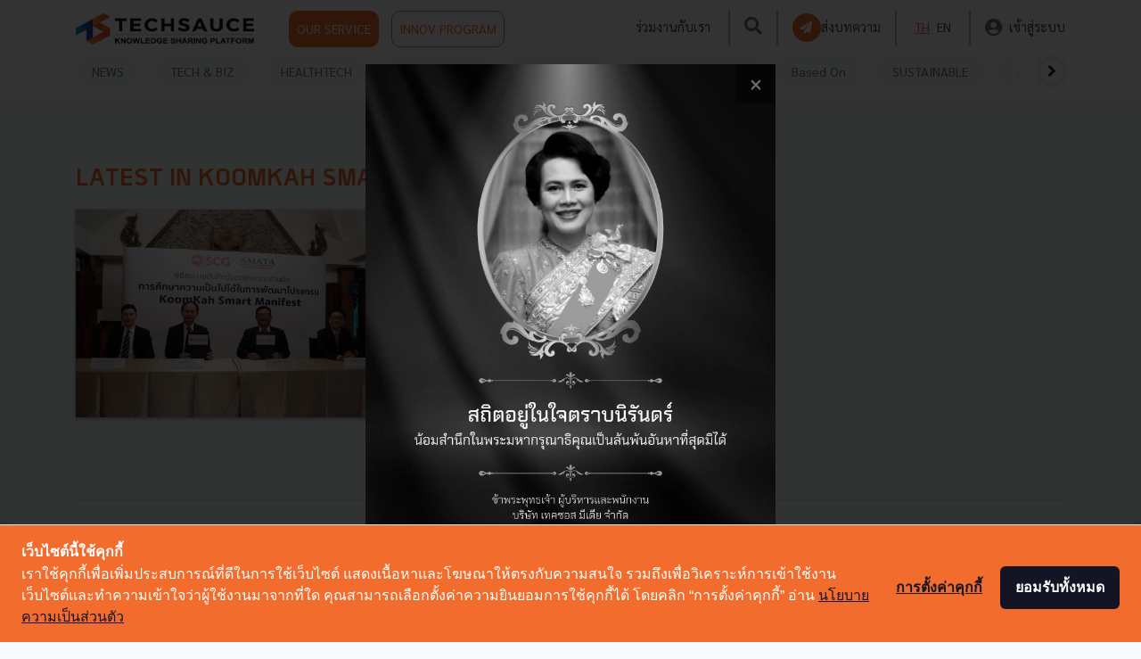

--- FILE ---
content_type: text/html; charset=UTF-8
request_url: https://techsauce.co/tags/koomkah-smart-manifest
body_size: 9234
content:
<!doctype html>
<html lang="th">

<head>
    <!-- Google Tag Manager -->
<script>
    (function(w, d, s, l, i) {
        w[l] = w[l] || [];
        w[l].push({
            'gtm.start': new Date().getTime(),
            event: 'gtm.js'
        });
        var f = d.getElementsByTagName(s)[0],
            j = d.createElement(s),
            dl = l != 'dataLayer' ? '&l=' + l : '';
        j.async = true;
        j.src =
            'https://www.googletagmanager.com/gtm.js?id=' + i + dl;
        f.parentNode.insertBefore(j, f);
    })(window, document, 'script', 'dataLayer', '5L9S7SN');
</script>
<!-- End Google Tag Manager -->

<!-- Google Tag Manager -->
<script>
    (function(w, d, s, l, i) {
        w[l] = w[l] || [];
        w[l].push({
            'gtm.start': new Date().getTime(),
            event: 'gtm.js'
        });
        var f = d.getElementsByTagName(s)[0],
            j = d.createElement(s),
            dl = l != 'dataLayer' ? '&l=' + l : '';
        j.async = true;
        j.src =
            'https://www.googletagmanager.com/gtm.js?id=' + i + dl;
        f.parentNode.insertBefore(j, f);
    })(window, document, 'script', 'dataLayer', "GTM-WW42FBZ");
</script>
<!-- End Google Tag Manager -->
    
    <!-- Cookie Consent by https://www.cookiewow.com -->
    <script type="text/javascript" src="https://cookiecdn.com/cwc.js"></script>
    <script id="cookieWow" type="text/javascript" src="https://cookiecdn.com/configs/8eoPiVV6qByn25womKfoUyNs"
        data-cwcid="8eoPiVV6qByn25womKfoUyNs"></script>

    <!-- TruConversion for techsauce.co -->
    <script type="text/javascript">
        var _tip = _tip || [];
        (function(d, s, id) {
            var js, tjs = d.getElementsByTagName(s)[0];
            if (d.getElementById(id)) {
                return;
            }
            js = d.createElement(s);
            js.id = id;
            js.async = true;
            js.src = d.location.protocol + '//app.truconversion.com/ti-js/16760/33527.js';
            tjs.parentNode.insertBefore(js, tjs);
        }(document, 'script', 'ti-js'));

    </script>
    <!-- End TruConversion for techsauce.co -->

    <!-- Facebook Pixel Code -->
    <script>
        ! function(f, b, e, v, n, t, s) {
            if (f.fbq) return;
            n = f.fbq = function() {
                n.callMethod ?
                    n.callMethod.apply(n, arguments) : n.queue.push(arguments)
            };
            if (!f._fbq) f._fbq = n;
            n.push = n;
            n.loaded = !0;
            n.version = '2.0';
            n.queue = [];
            t = b.createElement(e);
            t.async = !0;
            t.src = v;
            s = b.getElementsByTagName(e)[0];
            s.parentNode.insertBefore(t, s)
        }(window, document, 'script',
            'https://connect.facebook.net/en_US/fbevents.js');
        fbq('init', '151360430422871');
        fbq('track', 'PageView');
    </script>
    <!-- End Facebook Pixel Code -->

    <meta charset="utf-8">
    <meta name="csrf-token" content="QJyzuln3nHJxbBc3ImYs7q9GHD7voL8NpQT5i9V1">
    <meta name="viewport" content="width=device-width, initial-scale=1">
    <meta name="facebook-domain-verification" content="o13ct9x5qoorljg7y3iz5ys6sdm6eu" />
        <meta name="robots" content="NOINDEX, FOLLOW">
                <title>Techsauce | Tech and Biz Ecosystem Leader for Startups Technologies and Business</title>
            <link rel="alternate" hreflang="th" href="https://techsauce.co/tags/koomkah-smart-manifest">
            <meta name="description" content="คอนเทนต์เพื่อวงการ Tech ในโลกธุรกิจ ครอบคลุมทั้งในไทย และเอเชียตะวันออกเฉียงใต้ รวมถึงเป็นรายแรกผู้จัดงาน Tech Conference เชื่อมต่อคนเอเชียและคนทั่วโลก">
            <meta name="publisher" content="Techsauce.co">
            <link rel="canonical" href="https://techsauce.co">
    <meta property="fb:app_id" content="2342870205957740">
    <meta property="og:locale" content="th_TH">
    <meta property="og:type" content="website">
    <meta property="og:title" content="Techsauce | Tech and Biz Ecosystem Leader for Startups Technologies and Business">
    <meta property="og:description" content="คอนเทนต์เพื่อวงการ Tech ในโลกธุรกิจ ครอบคลุมทั้งในไทย และเอเชียตะวันออกเฉียงใต้ รวมถึงเป็นรายแรกผู้จัดงาน Tech Conference เชื่อมต่อคนเอเชียและคนทั่วโลก">
    <meta property="og:url" content="https://techsauce.co">
    <meta property="og:site_name" content="Techsauce">
    <meta property="og:image" content="https://techsauce.co/images/Techsauce-1200x630-logo_black.jpg">
    <meta property="og:image:secure_url" content="https://techsauce.co/images/Techsauce-1200x630-logo_black.jpg">
    <meta property="og:image:width" content="1024">
    <meta property="og:image:height" content="538">
    <meta name="twitter:card" content="summary_large_image">
    <meta name="twitter:description" content="คอนเทนต์เพื่อวงการ Tech ในโลกธุรกิจ ครอบคลุมทั้งในไทย และเอเชียตะวันออกเฉียงใต้ รวมถึงเป็นรายแรกผู้จัดงาน Tech Conference เชื่อมต่อคนเอเชียและคนทั่วโลก">
    <meta name="twitter:title" content="Techsauce | Tech and Biz Ecosystem Leader for Startups Technologies and Business">
    <meta name="twitter:site" content="@techsauceth">
    <meta name="twitter:image" content="https://techsauce.co/images/Techsauce-1200x630-logo_black.jpg">
    <meta name="twitter:creator" content="@techsauceth">
    <link rel="alternate" type="application/rss+xml" title="Techsauce » ฟีด" href="https://techsauce.co/feed" />
    <link href="https://fonts.googleapis.com/css?family=Sarabun:400,700&display=swap" rel="stylesheet">

    <link href="https://techsauce.co/css/app.css" rel="stylesheet" />
    <link href="/css/main.css?id=09a9c281ad362a9a66f7" rel="stylesheet" />
    <link href="https://techsauce.co/admin/vendor/fontawesome-free/css/all.min.css" rel="stylesheet" type="text/css">
    <link href="https://techsauce.co/css/nav.css" rel="stylesheet" />
    <link href="https://techsauce.co/css/popup-banner.css" rel="stylesheet" />
    <link rel="icon" href="https://techsauce.co/favicon.png" type="image/png" />
    <link rel="shortcut icon" href="https://techsauce.co/favicon.ico" />

    <link href="/css/login.css?id=ed1ab2bcdec3ad9f7bf8" rel="stylesheet" />
    <link href="/css/new-navbar.css?id=53c1955c2e70ef27b1eb" rel="stylesheet" />
    <link rel="stylesheet" href="https://techsauce.co/vendor/froala_editor_4.0.9/css/froala_editor.pkgd.css" />

    <style>
        @font-face {
            font-family: "Superstore";
            src: url(https://techsauce.co/font/Superstore-Regular.woff2) format("woff2"), url(https://techsauce.co/font/Superstore-Regular.woff) format("woff"), url(https://techsauce.co/font/Superstore-Regular.otf) format("opentype");
            font-style: normal;
            font-weight: 400;
        }

        @font-face {
            font-family: "Superstore Bold";
            src: url(https://techsauce.co/font/Superstore-Bold.woff) format("woff"), url(https://techsauce.co/font/Superstore-Bold.otf) format("opentype");
            font-style: normal;
            font-weight: bold;
        }
    </style>
    <link rel="stylesheet" href="https://cdnjs.cloudflare.com/ajax/libs/font-awesome/4.7.0/css/font-awesome.min.css">
    <link rel="stylesheet" href="https://cdnjs.cloudflare.com/ajax/libs/animate.css/3.7.2/animate.min.css">

    <script src="https://techsauce.co/admin/vendor/jquery/jquery.min.js"></script>
    <script src="https://techsauce.co/admin/vendor/bootstrap/js/bootstrap.bundle.min.js"></script>

        <link href="https://techsauce.co/css/home.css" rel="stylesheet"/>

    <!-- Schema Markup -->
    <!-- Website Markup -->
<script type="application/ld+json">
    {
        "@context": "http://schema.org/",
        "@type": "WebSite",
        "name": "Techsauce",
        "alternateName": "คอนเทนต์เพื่อวงการ Tech ในโลกธุรกิจ ครอบคลุมทั้งในไทย และเอเชียตะวันออกเฉียงใต้ รวมถึงเป็นรายแรกผู้จัดงาน Tech Conference เชื่อมต่อคนเอเชียและคนทั่วโลก",
        "url": "https://techsauce.co/",
        "potentialAction": {
            "@type": "SearchAction",
            "target": "https://techsauce.co/articles?search={search_term_string}",
            "query-input": "required name=search_term_string"
        }
    }
</script>
<!-- Organize Markup -->
<script type="application/ld+json">
    {
        "@context": "http://schema.org/",
        "@type": "Corporation",
        "name": "Techsauce.co",
        "alternateName": "Techsauce.co",
        "url": "https://techsauce.co",
        "image": "https://techsauce.co/images/techsauce.png",
        "sameAs": [
            "https://www.facebook.com/techsauceTH",
            "https://www.youtube.com/channel/UCRFXjYNDBr9ZobQkFave7sQ"
        ]
    }
</script>
    <!-- Breadcrumb Markup -->
<script type="application/ld+json">
    {
        "@context": "https://schema.org/",
        "@type": "BreadcrumbList",
        "itemListElement": [
            {
                "@type": "ListItem",
                "position": 1,
                "name": "Techsauce",
                "item": "https://techsauce.co/"
            }  ,              
                                {
                    "@type": "ListItem",
                    "position": 2,
                    "name": "Tags",
                    "item": "https://techsauce.co/tags/"
                }
                 ,              
                                {
                    "@type": "ListItem",
                    "position": 3,
                    "name": "Koomkah Smart Manifest",
                    "item": "https://techsauce.co/tags/koomkah-smart-manifest/"
                }
                                    ]
    }
</script>
        <!-- End Schema Markup -->
</head>

<body>
    <noscript><img height="1" width="1" style="display:none"
            src="https://www.facebook.com/tr?id=151360430422871&ev=PageView&noscript=1" /></noscript>
    <!-- Google Tag Manager (noscript) -->
<noscript><iframe src="https://www.googletagmanager.com/ns.html?id=GTM-5L9S7SN" height="0" width="0"
        style="display:none;visibility:hidden"></iframe></noscript>
<!-- End Google Tag Manager (noscript) -->

<!-- Google Tag Manager (noscript) -->
<noscript>
    <iframe src="https://www.googletagmanager.com/ns.html?id=GTM-WW42FBZ" height="0" width="0"
        style="display:none;visibility:hidden">
    </iframe>
</noscript>
<!-- End Google Tag Manager (noscript) -->
    <div class="container">
        <div id="ts-nav" class="fixed-top ts-nav">
            <div class="container">
                <header class="blog-header py-2 ts-header-v2" id="header-nav">
                    <div class="row flex-nowrap justify-content-between align-items-center">
                        <div class="col-6 pt-1 head-img">
                            <a href="https://techsauce.co" style="margin-right: 35px;">
                                <img class="logo-img" src="https://techsauce.co/images/techsauce.png" width="189"
                                    height="35" />
                            </a>
                            <a class="p-2 ts-outline  btn btn-default btn-ts" href="https://service.techsauce.co/"
                                target="_blank">
                                OUR SERVICE
                            </a>
                            <a class="p-2 ts-outline  btn btn-default btn-ts-outline"
                                href=" https://challenge.techsauce.co/" target="_blank">
                                INNOV PROGRAM
                            </a>
                        </div>

                        <nav id="nav-mobile" class="navbar navbar-expand-md navbar-dark fixed-top bg-dark">
                            <div style="width: 60px">
                                <button id="mobile-sidebar-btn" class="navbar-toggler collapsed p-0">
                                    <i class="fas  fa-bars" style="font-size:25px; color: #6B757E;"></i>
                                </button>
                            </div>


                            <a href="https://techsauce.co">
                                <img src="https://techsauce.co/images/techsauce.png" height="25px" width="auto" />
                            </a>

                            <div class="d-flex">
                                <a class="text-muted mr-2 search-btn d-flex align-items-center" id="search-btn">
                                    <i class="fas fa-search" style="font-size: 25px; color:#6B757E;"></i>
                                </a>
                                                                    <a class="" href="https://techsauce.co/login">
                                        <i class="fas fa-user-circle" style="font-size: 25px; color:#6B757E;"></i>

                                    </a>

                                
                            </div>

                        </nav>



                                                    <div id="top-menu" class="col-6 d-flex justify-content-end align-items-center hidden-sm">
                                <a class="mx-1" href="https://techsauce.co/career">ร่วมงานกับเรา</a>
                                <span style="border: 1px solid rgba(107, 117, 126, 0.5); height:  40px;"
                                    class="mx-3"></span>
                                <a class="text-muted search-btn" id="search-btn">
                                    <i class="fas fa-search" style="font-size: 20px; color:#6B757E;"></i>
                                </a>
                                <span style="border: 1px solid rgba(107, 117, 126, 0.5); height:  40px;"
                                    class="mx-3"></span>
                                <a class="d-flex ts-outline align-items-center mr-0" style="gap: 10px;"
                                    href="https://techsauce.co/become-tech-saucier"
                                    data-toggle="tooltip" data-placement="top"
                                    title="ส่งบทความ">
                                    <div class="d-flex align-items-center justify-content-center rounded-circle p-1 bg-ts"
                                        style="width: 32px; height: 32px;">
                                        <i class="fas fa-paper-plane text-white"
                                            style="font-size:14px; margin-left: -2px"></i>
                                    </div>

                                    <span class="d-none d-xl-flex">
                                        ส่งบทความ
                                    </span>
                                </a>
                                <span style="border: 1px solid rgba(107, 117, 126, 0.5); height:  40px;"
                                    class="mx-3"></span>

                                <a class="mx-1  ts-text "
                                    href="https://techsauce.co/local/th">TH</a>
                                <a class="mx-1 "
                                    href="https://techsauce.co/local/en">EN</a>
                                <span style="border: 1px solid rgba(107, 117, 126, 0.5); height:  40px;"
                                    class="mx-3"></span>

                                <a class="d-flex align-items-center" href="https://techsauce.co/login">
                                    <i class="fas fa-user-circle mr-2" style="font-size: 20px; color:#6B757E;"></i>
                                    <span class="d-none d-xl-flex">
                                        เข้าสู่ระบบ
                                    </span>
                                </a>
                            </div>
                                            </div>
                </header>
            </div>
            <div id="mobile-lang"></div>
            <div class="position-absolute w-100 bg-white d-md-none  mobile-sidebar"
                style="height: 100vh; z-index: 3; display: none; overflow-y: auto;" id="mobile-sidebar">
                <hr class="m-0" />

                <a class="text-muted ts-nav-text "
                    href="https://techsauce.co/topics/news">NEWS</a>


                <a class="text-muted ts-nav-text "
                    href="https://techsauce.co/topics/tech-and-biz">TECH & BIZ</a>
                <a class="text-muted ts-nav-text "
                    href="https://techsauce.co/healthtech">HEALTHTECH</a>

                <a class="text-muted ts-nav-text "
                    href="https://techsauce.co/exec-insight">EXEC INSIGHT</a>

                <a class="text-muted ts-nav-text "
                    href="https://techsauce.co/topics/corp-innov">CORP INNOV</a>
                <a class="text-muted ts-nav-text "
                    href="https://techsauce.co/topics/saucy-thoughts">SAUCY
                    THOUGHTS</a>
                <a class="text-muted ts-nav-text "
                    href="https://techsauce.co/basedon">Based On</a>
                <a class="text-muted ts-nav-text "
                    href="https://techsauce.co/sustainable-focus">SUSTAINABLE</a>
                <a class="text-muted ts-nav-text "
                    href="https://techsauce.co/video">VIDEOS</a>
                <a class="text-muted ts-nav-text "
                    href="https://techsauce.co/podcasts">PODCAST</a>
                <a class="text-muted ts-nav-text "
                    href="https://techsauce.co/startup">STARTUP GUIDE</a>

                <hr class="m-0" />
                <a class="text-muted ts-nav-text" href="https://service.techsauce.co/" target="_blank">OUR
                    SERVICE</a>
                <a class="text-muted ts-nav-text" href=" https://challenge.techsauce.co/" target="_blank">INNOV
                    PROGRAM</a>
                <hr class="m-0" />
                                    <a class="text-muted ts-nav-text"
                        href="https://techsauce.co/become-tech-saucier">
                        ส่งบทความ
                    </a>
                                <hr class="m-0" />
                <a class="text-muted ts-nav-text" href="https://techsauce.co/career">
                    ร่วมงานกับเรา
                </a>
                <hr class="m-0" />
                <div class="text-center pt-5 pb-3">
                    <a class="mx-1  ts-text "
                        href="https://techsauce.co/local/th" style="display: inline">TH</a>
                    <a class="mx-1 "
                        href="https://techsauce.co/local/en" style="display: inline">EN</a>
                </div>
            </div>
            <div class="container">

                <div class="ts-nav-v2 nav-scroller py-1 mb-2" id="category-nav">

                    <nav class="nav d-flex justify-content-between" id="category-nav-inside">
                        <div id="category-nav-left" class="position-absolute justify-content-start align-items-center"
                            style="left: 0; width: 80px; height: 32px; background: linear-gradient(90deg, #FFFFFF 48.8%, rgba(255, 255, 255, 0.8) 67.98%, rgba(255, 255, 255, 0) 92.29%); display: none">
                            <div class="rounded-circle text-center d-flex align-items-center justify-content-center border bg-white"
                                style="cursor: pointer; width: 30px; height:30px; box-shadow: 0px 0px 6px rgba(184, 182, 182, 0.5);">
                                <i class="fa fa-chevron-left"></i>
                            </div>
                        </div>



                        <a class="text-muted ts-nav-text "
                            href="https://techsauce.co/topics/news">NEWS</a>
                        <a class="text-muted ts-nav-text "
                            href="https://techsauce.co/topics/tech-and-biz">TECH & BIZ</a>
                        <a class="text-muted ts-nav-text "
                            href="https://techsauce.co/healthtech">HEALTHTECH</a>
                        
                        
                        <a class="text-muted ts-nav-text "
                            href="https://techsauce.co/exec-insight">EXEC INSIGHT</a>
                        
                        <a class="text-muted ts-nav-text "
                            href="https://techsauce.co/topics/corp-innov">CORP INNOV</a>
                        <a class="text-muted ts-nav-text "
                            href="https://techsauce.co/topics/saucy-thoughts">SAUCY
                            THOUGHTS</a>
                        <a class="text-muted ts-nav-text "
                            href="https://techsauce.co/basedon">Based On</a>
                        <a class="text-muted ts-nav-text "
                            href="https://techsauce.co/sustainable-focus">SUSTAINABLE</a>
                        <a class="text-muted ts-nav-text "
                            href="https://techsauce.co/video">VIDEOS</a>
                        <a class="text-muted ts-nav-text "
                            href="https://techsauce.co/podcasts">PODCAST <i
                                class="fas fa-microphone-alt"></i></a>
                        
                        
                        <a class="text-muted ts-nav-text "
                            href="https://techsauce.co/startup">STARTUP GUIDE</a>



                        <div id="category-nav-right"
                            class="d-flex position-absolute  justify-content-end align-items-center"
                            class="align-items-center"
                            style="right: 0; width: 80px; height: 32px; background: linear-gradient(270deg, #FFFFFF 48.8%, rgba(255, 255, 255, 0.8) 67.98%, rgba(255, 255, 255, 0) 92.29%); display: none;">
                            <div class="rounded-circle text-center d-flex align-items-center justify-content-center border bg-white"
                                style="cursor: pointer; width: 30px; height:30px; box-shadow: 0px 0px 6px rgba(184, 182, 182, 0.5); ">
                                <i class="fa fa-chevron-right"></i>
                            </div>
                        </div>
                    </nav>

                </div>

            </div>

        </div>
            <div class="row" style="margin-top: 180px;">
        <div class="col-md-8">
            <h1 class="ts-text text-uppercase">LATEST IN KoomKah Smart Manifest</h1>

                            <div class="row article-md-row">
                                <div class="col-md-6 "><a href="https://techsauce.co/pr-news/scg-co-amata-developed-koomkah-smart-manifest"><img onerror="this.src = 'https://techsauce.co/default_thumbnail_article.jpg'" class="img-fluid mt-1 article-box-img feature-thumbnail-box" src="https://storage.googleapis.com/techsauce-prod/ugc/uploads/2020/10/1200_800_1_“เอสซีจี-อมตะ”_ผนึกกำลังพัฒนาโปรแกรม_“KoomKah_Smart_Manifest”.jpg"/></a></div>
            <div class="col-md-6 ">
                <h2 class="article-normal-box-title"><a class="article-title" href="https://techsauce.co/pr-news/scg-co-amata-developed-koomkah-smart-manifest">SCG ผนึก อมตะ พัฒนาโปรแกรม KoomKah Smart Manifest เพิ่มศักยภาพการจัดเก็บข้อมูลขยะอัจฉริยะในนิคมอุตสาหกรรม</a></h2>
                <p class="article-normal-box-content">ธุรกิจเคมิคอลส์ SCG ร่วมกับบริษัทในกลุ่มอมตะ พัฒนาดิจิทัลแพลตฟอร์ม KoomKah Smart Manifest (คุ้มค่า สมาร์ท แมนิเฟสท์) เพิ่มศักยภาพการจัดเก็บข้อมูลการขนส่งขยะอัจฉริยะใช้ภายในนิคมอุตส...</p>
                <p class="blog-post-meta article-normal-box-meta article-meta-box">
                    ตุลาคม 2, 2020<span class="blog-post-meta-by"> | By </span><a class="ts-text" href="https://techsauce.co/authors/techsauce-team">Techsauce Team</a>
                </p>
                <div>
                    <span>
                        <i class="fa fa-facebook"></i>
                    </span>
                    <span class="like-num-sm">3</span>
                </div>
                <div class="row meta-row">
                   <div class="box-meta"><a href="/pr-news"><span class="article-category-box-sm ">PR News</span></a></div><div class="box-meta"><a href="/tags/scg"><span class="article-tag-box-sm ">SCG</span></a></div><div class="box-meta"><a href="/tags/amata"><span class="article-tag-box-sm ">Amata</span></a></div><div class="box-meta"><a href="/tags/circular-economy"><span class="article-tag-box-sm ">Circular Economy</span></a></div><br><div class="box-meta"><a href="/tags/koomkah-smart-manifest"><span class="article-tag-box-sm ">KoomKah Smart Manifest</span></a></div>
                </div>
            </div>
                </div>
            
            
        </div>
        <div class="col-md-4">
            
        </div>
    </div>
    <hr>
        <footer class="page-footer font-small blue pt-4">
            <div class="container-fluid text-center text-md-left">
                <div class="row">
                    <div class="col-md-3 mt-md-0 mt-3">
                        <img class="logo-img mb-3" src="https://techsauce.co/images/techsauce.png" />
                        <ul class="list-unstyled">
                            <li><a href="">E-mail : <span class="__cf_email__" data-cfemail="aac9c5c4decbc9deeadecfc9c2d9cbdfc9cf84c9c5">[email&#160;protected]</span></a></li>
                            <li><a href="">Tel : 02-001-5375</a></li>
                            <li><a href="">Mobile : 06-4658-9500</a></li>
                        </ul>
                    </div>
                    <hr class="clearfix w-100 d-md-none pb-3">
                    <div class="col-md-3 mb-md-0 mb-3">
                        <h5 class="ts-text">Techsauce Media</h5>
                        <ul class="list-unstyled">
                            <li>
                                <a href="https://service.techsauce.co/" target="_blank">
                                    About Techsauce
                                </a>
                            </li>
                            <li>
                                <a href="https://service.techsauce.co/" target="_blank">Techsauce Services</a>
                            </li>
                            <li>
                                <a href="https://techsauce.co/privacy-policy">Privacy Policy</a>
                            </li>
                            <li>
                                <a href="https://techsauce.co/become-tech-saucier"
                                    class="ts-text" style="font-weight: bold;">
                                    ส่งบทความ
                                </a>
                            </li>
                        </ul>
                        <br />


                        <h5 class="ts-text">Techsauce Global Summit</h5>
                        <ul class="list-unstyled">
                            <li>
                                <a href="https://techsauce.co/news/techsauce-global-summit-2019-summary">2019</a>
                            </li>
                            <li>
                                <a href="https://summit.techsauce.co">2020</a>
                            </li>
                        </ul>

                    </div>
                    <div class="col-md-3 mb-md-0 mb-3">
                        <h5 class="ts-text">Trending Tags</h5>
                        <ul class="list-unstyled">
                            <li>
                                <a href="https://techsauce.co/tags/corporate-innovation">Corporate
                                    Innovation</a>
                            </li>
                            <li>
                                <a href="https://techsauce.co/tags/digital-transformation">Digital
                                    Transformation</a>
                            </li>
                            <li>
                                <a href="https://techsauce.co/tags/e-commerce">E-Commerce</a>
                            </li>
                            <li>
                                <a href="https://techsauce.co/tags/startup">Startup</a>
                            </li>
                            <li>
                                <a href="https://techsauce.co/tags/technology">Technology</a>
                            </li>
                        </ul>
                    </div>
                    <div class="col-md-3 mb-md-0 mb-3">
                        <h5 class="ts-text">Techsauce Category</h5>
                        <ul class="list-unstyled">
                            <li>
                                <a href="https://techsauce.co/topics/news">News</a>
                            </li>
                            <li>
                                <a href="https://techsauce.co/topics/tech-and-biz">
                                    Tech & Biz
                                </a>
                            </li>
                            <li>
                                <a href="https://techsauce.co/healthtech">HealthTech</a>
                            </li>
                            <li>
                                <a href="https://techsauce.co/exec-insight">Exec Insight</a>
                            </li>
                            <li>
                                <a href="https://techsauce.co/topics/corp-innov">
                                    Corp Innov
                                </a>
                            </li>
                            <li>
                                <a href="https://techsauce.co/topics/saucy-thoughts">
                                    Saucy Thoughts
                                </a>
                            </li>
                            <li>
                                <a href="https://techsauce.co/basedon">Based On</a>
                            </li>
                            <li>
                                <a href="https://techsauce.co/sustainable-focus">
                                    Sustainable
                                </a>
                            </li>
                            <li>
                                <a href="https://techsauce.co/video">Videos</a>
                            </li>
                            <li>
                                <a href="https://techsauce.co/podcasts">Podcast</a>
                            </li>
                            <li>
                                <a href="https://techsauce.co/startup">Startup Guide</a>
                            </li>
                        </ul>
                    </div>
                </div>
                <div class="footer-copyright text-center py-3">© Copyright 2026 :
                    <a href="#"> Techsauce All rights reserved.</a>
                </div>
            </div>
        </footer>
            </div>
    <div class="modal fade" id="searchModal" tabindex="-1" role="dialog" aria-labelledby="searchModalLabel"
        aria-hidden="true">
        <div class="modal-dialog modal-lg" role="document">
            <div class="modal-content" style="background-color: transparent;border: none;">
                <div class="modal-body">
                    <form method="get" action="https://techsauce.co/articles">
                        <div class="form-group" style="margin-top: 200px">
                            <input type="text" class="form-control" name="search" placeholder="Search"
                                style="font-size: 16px;">
                        </div>
                    </form>
                </div>
            </div>
        </div>
    </div>


    <div class="modal fade" tabindex="-1" role="dialog" id="popup-banner" aria-label="modal popup banner">
    <div class="modal-dialog modal-dialog-centered modal-lg justify-content-center">
        <div class="modal-content  popup-banner-content shadow-sm" style="width: auto;" id="popup-banner-content">
                            <img id="popup-banner-image" src="https://storage.googleapis.com/techsauce-prod/ugc/uploads/2025/10/1761547095_pop-up-website.webp"
                    style="max-width: 100%; width: auto; max-height: 80vh;" data-sp-content="popup banner"
                    data-sp-location="popup banner" alt="popup banner" />
                <button class="close-banner p-1
                    pl-3 pr-3" data-dismiss="modal"
                    aria-label="close popup banner">
                    <span aria-hidden="true">&times;</span>
                </button>
                    </div>
    </div>
</div>

<script data-cfasync="false" src="/cdn-cgi/scripts/5c5dd728/cloudflare-static/email-decode.min.js"></script><script type="text/javascript">
    $(document).ready(() => {
        const isPreviewDraft = () => {
            return (false &&
                null)
        }

        const isDateCanShow = (start, end) => {
            const currentDate = new Date();
            if (currentDate >= start && currentDate < end) return true;
            return false;
        }

        const initializePopupStore = () => {
            const store = {
                techsauce: [],
                talentsauce: [],
                created_at: new Date(),
            };

            localStorage.setItem('popupStore', JSON.stringify(store));
        }

        const getStore = () => {
            const findStore = localStorage.getItem('popupStore');
            if (!findStore) initializePopupStore();
            else {
                const store = JSON.parse(findStore);
                const currentDate = new Date();

                if (new Date(store.created_at).getDate() !== currentDate.getDate()) {
                    initializePopupStore();
                }
            }

            return JSON.parse(localStorage.getItem('popupStore'));
        }


        const savePopupInStore = (popup) => {
            let store = getStore();
            let popupList = store[popup.display_type] || []
            const popupIndex = popupList?.find(item => item.id === popup.id);

            if (popupIndex > -1) {
                if (popupList[popupIndex].image === popup.image) {
                    popupList[popupIndex] = {
                        id: popup.id,
                        image: popup.image,
                    }
                }
            } else {
                popupList.push({
                    id: popup.id,
                    image: popup.image,
                })
            }

            store[popup.display_type] = popupList;
            localStorage.setItem('popupStore', JSON.stringify(store));
        }


        const hasPopupInStore = (popup) => {
            let store = getStore();
            if (store[popup.display_type]?.find(item => item.id === popup.id && item.image === popup
                    .image)) {
                return true;
            }

            savePopupInStore(popup);

            return false;
        }

        const generatePopupBody = (popup) => {
            const popupBody = $('#popup-banner-content');
            let element = '';
            let imageElement =
                `<img id="popup-banner-image" src="${popup.image}" style="max-width: 100%; width: auto; max-height: 80vh;" />`;

            if (popup.link) {
                let linkElement =
                    `<a id="popup-banner-link" target="_blank" href="${popup.link}" class="popup-${popup.display_type}-${popup.type}-${hasAllTime ? currentPopupIndex : currentPopupIndex + 1}">`;
                linkElement += imageElement;
                linkElement += '</a>';
                element += linkElement;
            } else {
                element += imageElement
            }

            element +=
                `<button class="close-banner p-1 pl-3 pr-3" data-dismiss="modal"><span aria-hidden="true">&times;</span></button>`;

            popupBody.html(element);
        }

        let currentPopupIndex = 0;
        let popups = [];
        let hasAllTime = false;
        if (!isPreviewDraft()) {
            popups = true ? [{"id":"f019ad1d-3083-40e7-9d15-2c01733ee5a4","data_sp_content":null,"link":null,"image":"https:\/\/storage.googleapis.com\/techsauce-prod\/ugc\/uploads\/2025\/10\/1761547095_pop-up-website.webp","draft_data_sp_content":null,"draft_link":null,"draft_image":"https:\/\/storage.googleapis.com\/techsauce-prod\/ugc\/uploads\/2025\/10\/1761547095_pop-up-website.webp","display_type":"techsauce","type":"all_time","title":"All Time","published_start_at":null,"published_end_at":null,"last_editor":"3ec64869-6f1a-4eae-9a6e-e6f1405c532a","draft_last_editor":"3ec64869-6f1a-4eae-9a6e-e6f1405c532a","created_at":"2025-10-27 10:16:11","updated_at":"2025-10-27 13:38:18"},{"id":"c5a0c9d8-bb99-4146-8368-058e46bc5c64","data_sp_content":null,"link":"https:\/\/bit.ly\/4pd6RWd","image":"https:\/\/storage.googleapis.com\/techsauce-prod\/ugc\/uploads\/2025\/12\/1766033872_01%402x-100.webp","draft_data_sp_content":null,"draft_link":"https:\/\/bit.ly\/4pd6RWd","draft_image":"https:\/\/storage.googleapis.com\/techsauce-prod\/ugc\/uploads\/2025\/12\/1766033872_01%402x-100.webp","display_type":"techsauce","type":"season","title":"Healthspan Festival 2026","published_start_at":"2025-12-18 11:57:16","published_end_at":"2026-03-29 11:57:21","last_editor":"3ec64869-6f1a-4eae-9a6e-e6f1405c532a","draft_last_editor":"3ec64869-6f1a-4eae-9a6e-e6f1405c532a","created_at":"2025-12-18 11:57:09","updated_at":"2025-12-18 11:58:01"}] : [];

            if (popups.length > 0 && popups[0].type === 'all_time') hasAllTime = true;
        }

        const showPopup = () => {
            jQuery('#popup-banner').modal('show')
        }

        const onLoadPopup = () => {
            $('#popup-banner-image').on('load', () => {
                showPopup()
            });

        }

        const showNextPopup = () => {
            if (!isPreviewDraft()) {
                currentPopupIndex++;
                if (currentPopupIndex < popups.length) {
                    if (popups[currentPopupIndex].type === 'all_time') {
                        if (popups[currentPopupIndex].image) {
                            if (!hasPopupInStore(popups[currentPopupIndex])) {
                                generatePopupBody(popups[currentPopupIndex]);
                                showPopup()
                            } else {
                                showNextPopup()
                            }
                        }
                    } else {
                        if (popups[currentPopupIndex].image) {
                            if (isDateCanShow(
                                    new Date(popups[currentPopupIndex].published_start_at),
                                    new Date(popups[currentPopupIndex].published_end_at),
                                )) {
                                if (!hasPopupInStore(popups[currentPopupIndex])) {
                                    generatePopupBody(popups[currentPopupIndex]);
                                    showPopup()
                                } else {
                                    showNextPopup()
                                }
                            }
                        }
                    }
                }
            }
        }



        $('#popup-banner').on('show.bs.modal', function(e) {
            $('body').addClass('modal-backdrop-custom');
        }).on('hidden.bs.modal', function(e) {
            $('body').removeClass('modal-backdrop-custom');
            showNextPopup();

        });

        if (isPreviewDraft()) {
            showPopup();
        } else {
            if (!hasPopupInStore(popups[currentPopupIndex])) {
                showPopup();
            } else {
                showNextPopup();
            }
        }

    });
</script>

    <div id="overlay-load" class="overlay">
        <img src="https://techsauce.co/logo512.png"
            style="
    margin-top: 300px;
    margin-left: auto;
    margin-right: auto;
    display: block;">
    </div>

    <div class="modal fade" id="register-success-modal" tabindex="-1" role="dialog" aria-labelledby="register-success-modal"
    aria-hidden="true">
    <div class="modal-dialog modal-dialog-centered" role="document">
        <div class="modal-content">
            <div class="modal-body py-4 px-2 text-center font-size-16">
                <p class="ts-h1">
                    ขอบคุณสำหรับการลงทะเบียน
                </p>
                <p class="mb-0 font-size-16">
                    สร้างบัญชีของคุณเรียบร้อยแล้ว
                </p>
                <p class="mb-0 font-size-16">
                    มาเริ่มแก้ไขข้อมูลโปรไฟล์ของคุณกันเถอะ
                </p>
            </div>
            <div class="modal-footer justify-content-center">

                <button type="button" class="btn btn-outline-secondary font-size-16" data-dismiss="modal"
                    style="min-width: 130px; ">อ่านบทความต่อไป</button>

                <a href="https://techsauce.co/authors/edit"
                    class="btn btn-primary font-size-16" style="min-width: 130pxl; ">
                    <i class="fas fa-pencil-alt mr-1"></i>
                    แก้ไขโปรไฟล์
                </a>

            </div>
        </div>
    </div>
</div>

<script type="text/javascript">
    $(document).ready(() => {
        const shouldShow = false
        if (shouldShow) {
            $('#register-success-modal').modal({backdrop: 'static', keyboard: false});
        }
    });
</script>

    <script>
        $(window).on("resize", function() {
            $("body").removeClass('no-scroll')
            if (window.innerWidth > 576) {
                $('#mobile-lang').hide();
            } else {
                $('#mobile-lang').show();
            }

        });

        $('.search-btn').click(() => {
            $('#searchModal').modal();
        })

        $('#mobile-sidebar-btn').click(() => {
            if ($('#mobile-sidebar').hasClass('show')) {
                $('#mobile-sidebar').slideUp();
                $('#mobile-sidebar-btn > i').removeClass('fa-close')
                $('#mobile-sidebar-btn > i').addClass('fa-bars')
                $("body").removeClass('no-scroll')
            } else {

                $('#mobile-sidebar').slideDown();
                $('#mobile-sidebar-btn > i').removeClass('fa-bars')
                $('#mobile-sidebar-btn > i').addClass('fa-close')
                $("body").addClass('no-scroll')
            }

            $('#mobile-sidebar').toggleClass('show')
        })


        let previousScroll = 0,
            headerNavHeight = $('#header-nav').height();



        $(window).scroll(function() {
            let currentScroll = $(this).scrollTop();

            if (currentScroll > headerNavHeight) {
                if (currentScroll > previousScroll) {
                    $('#header-nav').hide();
                    if (window.innerWidth < 576) {
                        $('#mobile-lang').hide();
                    }

                    $('#category-nav').addClass('mt-2')
                } else {
                    $('#header-nav').show();
                    if (window.innerWidth < 576) {
                        $('#mobile-lang').show();
                    }
                    $('#category-nav').removeClass('mt-2');
                }
            } else {
                $('#header-nav').show();
                if (window.innerWidth < 576) {
                    $('#mobile-lang').show();
                }
                $('#category-nav').removeClass('mt-2');
            }
            previousScroll = currentScroll;
        });

        $('#category-nav-inside').on('scroll', function() {
            const _nav = $('#category-nav-inside');
            console.log(_nav)
            if (_nav.scrollLeft() > 0) {
                if (!$('#category-nav-left').hasClass('d-flex')) {
                    $('#category-nav-left').addClass('d-flex');
                }

            } else {
                $('#category-nav-left').removeClass('d-flex');
            }

            console.log(_nav.get(0).scrollWidth - _nav.scrollLeft() - _nav.innerWidth(), _nav.get(0).scrollWidth,
                _nav.scrollLeft(), _nav.innerWidth())
            if (_nav.get(0).scrollWidth - _nav.scrollLeft() - _nav.innerWidth() > 20) {
                if (!$('#category-nav-right').hasClass('d-flex')) {
                    $('#category-nav-right').addClass('d-flex');
                }
            } else {
                $('#category-nav-right').removeClass('d-flex');
            }
        })

        $('#category-nav-left').click(function() {
            $('#category-nav-inside').animate({
                scrollLeft: '-=' + $('#category-nav-inside').outerWidth() + 'px'
            })
        })

        $('#category-nav-right').click(function() {
            $('#category-nav-inside').animate({
                scrollLeft: '+=' + $('#category-nav-inside').outerWidth() + 'px'
            })
        })
    </script>
        <script src="https://techsauce.co/js/home.js"></script>
</body>

</html>
